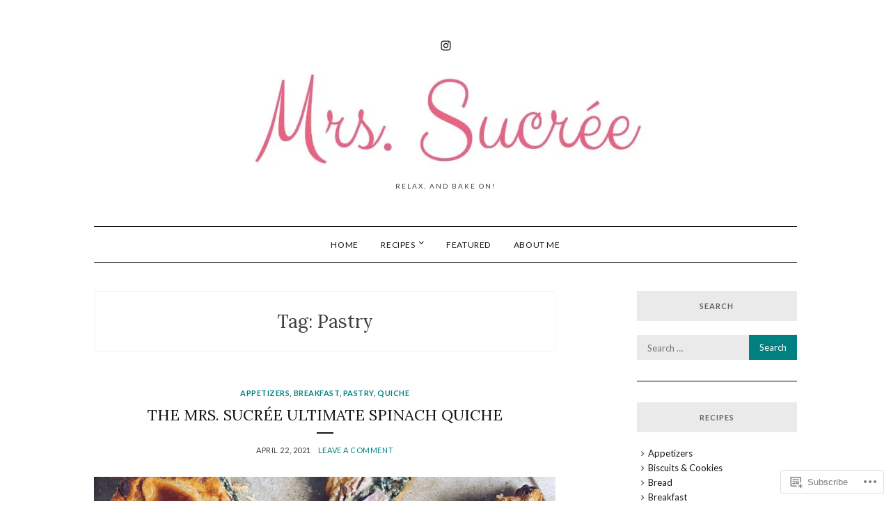

--- FILE ---
content_type: text/css;charset=utf-8
request_url: https://s0.wp.com/?custom-css=1&csblog=bOVYH&cscache=6&csrev=37
body_size: 144
content:
a.more-link,.entry-meta a,.main-navigation a:hover,.main-navigation a:focus,.entry-content a{color:teal}button,input[type="button"],input[type="reset"],input[type="submit"]{background:teal;color:#fff}a:hover,a:focus,a:active{color:teal}.main-navigation{border-top:1px solid #000;border-bottom:1px solid #000}.featured-posts-wrapper{border-bottom:1px solid #000}.hentry{border-bottom:1px solid #000}.widget{border-bottom:1px solid #000}.menu-toggle,.menu-toggle:hover{background:teal;color:#fff}.featured-post-content{background:rgba(255,255,255,0.75)}.widget_wpcom_social_media_icons_widget ul{text-align:center}button:hover,input[type=button]:hover,input[type=reset]:hover,input[type=submit]:hover{background-color:teal}.site-title a{display:none}